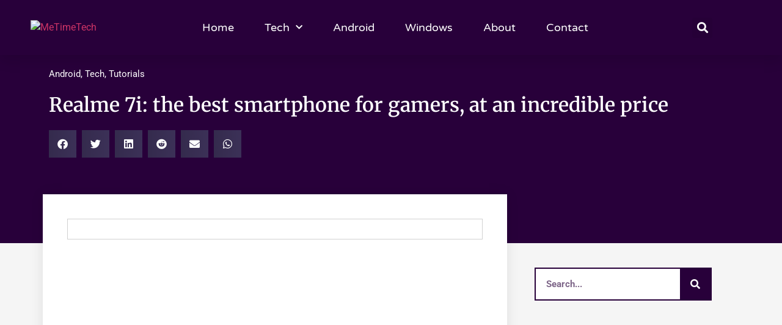

--- FILE ---
content_type: text/html; charset=UTF-8
request_url: https://metimetech.com/realme-7i-the-best-smartphone-for-gamers-at-an-incredible-price/
body_size: 16538
content:
<!doctype html>
<html lang="en-US" prefix="og: https://ogp.me/ns#">
<head>
	<meta charset="UTF-8">
	<meta name="viewport" content="width=device-width, initial-scale=1">
	<link rel="profile" href="https://gmpg.org/xfn/11">
		<style>img:is([sizes="auto" i], [sizes^="auto," i]) { contain-intrinsic-size: 3000px 1500px }</style>
	
<!-- Search Engine Optimization by Rank Math - https://rankmath.com/ -->
<title>Realme 7i: the best smartphone for gamers, at an incredible price - MeTimeTech</title>
<meta name="description" content="The new mobile from the Chinese company is designed for a young audience and is equipped with an ad hoc game processor. It reaches the market for Christmas at"/>
<meta name="robots" content="index, follow, max-snippet:-1, max-video-preview:-1, max-image-preview:large"/>
<link rel="canonical" href="https://metimetech.com/realme-7i-the-best-smartphone-for-gamers-at-an-incredible-price/" />
<meta property="og:locale" content="en_US" />
<meta property="og:type" content="article" />
<meta property="og:title" content="Realme 7i: the best smartphone for gamers, at an incredible price - MeTimeTech" />
<meta property="og:description" content="The new mobile from the Chinese company is designed for a young audience and is equipped with an ad hoc game processor. It reaches the market for Christmas at" />
<meta property="og:url" content="https://metimetech.com/realme-7i-the-best-smartphone-for-gamers-at-an-incredible-price/" />
<meta property="og:site_name" content="MeTimeTech" />
<meta property="article:section" content="Android" />
<meta property="og:image" content="https://metimetech.com/wp-content/uploads/2021/10/Realme-7i-el-mejor-telefono-inteligente-para-jugadores-a-un.jpg" />
<meta property="og:image:secure_url" content="https://metimetech.com/wp-content/uploads/2021/10/Realme-7i-el-mejor-telefono-inteligente-para-jugadores-a-un.jpg" />
<meta property="og:image:width" content="1000" />
<meta property="og:image:height" content="563" />
<meta property="og:image:alt" content="Realme 7i: the best smartphone for gamers, at an incredible price" />
<meta property="og:image:type" content="image/jpeg" />
<meta property="article:published_time" content="2021-10-05T22:24:22+05:30" />
<meta name="twitter:card" content="summary_large_image" />
<meta name="twitter:title" content="Realme 7i: the best smartphone for gamers, at an incredible price - MeTimeTech" />
<meta name="twitter:description" content="The new mobile from the Chinese company is designed for a young audience and is equipped with an ad hoc game processor. It reaches the market for Christmas at" />
<meta name="twitter:image" content="https://metimetech.com/wp-content/uploads/2021/10/Realme-7i-el-mejor-telefono-inteligente-para-jugadores-a-un.jpg" />
<meta name="twitter:label1" content="Written by" />
<meta name="twitter:data1" content="Me Time Tech" />
<meta name="twitter:label2" content="Time to read" />
<meta name="twitter:data2" content="1 minute" />
<script type="application/ld+json" class="rank-math-schema">{"@context":"https://schema.org","@graph":[{"@type":"Organization","@id":"https://metimetech.com/#organization","name":"MeTimeTech","logo":{"@type":"ImageObject","@id":"https://metimetech.com/#logo","url":"https://metimetech.com/wp-content/uploads/2020/03/MeTimeTech.png","contentUrl":"https://metimetech.com/wp-content/uploads/2020/03/MeTimeTech.png","caption":"MeTimeTech","inLanguage":"en-US","width":"2476","height":"396"}},{"@type":"WebSite","@id":"https://metimetech.com/#website","url":"https://metimetech.com","name":"MeTimeTech","publisher":{"@id":"https://metimetech.com/#organization"},"inLanguage":"en-US"},{"@type":"ImageObject","@id":"https://metimetech.com/wp-content/uploads/2021/10/Realme-7i-el-mejor-telefono-inteligente-para-jugadores-a-un.jpg","url":"https://metimetech.com/wp-content/uploads/2021/10/Realme-7i-el-mejor-telefono-inteligente-para-jugadores-a-un.jpg","width":"1000","height":"563","inLanguage":"en-US"},{"@type":"BreadcrumbList","@id":"https://metimetech.com/realme-7i-the-best-smartphone-for-gamers-at-an-incredible-price/#breadcrumb","itemListElement":[{"@type":"ListItem","position":"1","item":{"@id":"https://metimetech.com","name":"Home"}},{"@type":"ListItem","position":"2","item":{"@id":"https://metimetech.com/category/android/","name":"Android"}},{"@type":"ListItem","position":"3","item":{"@id":"https://metimetech.com/realme-7i-the-best-smartphone-for-gamers-at-an-incredible-price/","name":"Realme 7i: the best smartphone for gamers, at an incredible price"}}]},{"@type":"WebPage","@id":"https://metimetech.com/realme-7i-the-best-smartphone-for-gamers-at-an-incredible-price/#webpage","url":"https://metimetech.com/realme-7i-the-best-smartphone-for-gamers-at-an-incredible-price/","name":"Realme 7i: the best smartphone for gamers, at an incredible price - MeTimeTech","datePublished":"2021-10-05T22:24:22+05:30","dateModified":"2021-10-05T22:24:22+05:30","isPartOf":{"@id":"https://metimetech.com/#website"},"primaryImageOfPage":{"@id":"https://metimetech.com/wp-content/uploads/2021/10/Realme-7i-el-mejor-telefono-inteligente-para-jugadores-a-un.jpg"},"inLanguage":"en-US","breadcrumb":{"@id":"https://metimetech.com/realme-7i-the-best-smartphone-for-gamers-at-an-incredible-price/#breadcrumb"}},{"@type":"Person","@id":"https://metimetech.com/realme-7i-the-best-smartphone-for-gamers-at-an-incredible-price/#author","name":"Me Time Tech","image":{"@type":"ImageObject","@id":"https://secure.gravatar.com/avatar/b9c0d7ea467acc9563c0e97ad270de5a4b49ef845e1a881d98c1c714c49c2668?s=96&amp;d=mm&amp;r=g","url":"https://secure.gravatar.com/avatar/b9c0d7ea467acc9563c0e97ad270de5a4b49ef845e1a881d98c1c714c49c2668?s=96&amp;d=mm&amp;r=g","caption":"Me Time Tech","inLanguage":"en-US"},"sameAs":["https://metimetech.com/"],"worksFor":{"@id":"https://metimetech.com/#organization"}},{"@type":"BlogPosting","headline":"Realme 7i: the best smartphone for gamers, at an incredible price - MeTimeTech","datePublished":"2021-10-05T22:24:22+05:30","dateModified":"2021-10-05T22:24:22+05:30","articleSection":"Android, Tech, Tutorials","author":{"@id":"https://metimetech.com/realme-7i-the-best-smartphone-for-gamers-at-an-incredible-price/#author","name":"Me Time Tech"},"publisher":{"@id":"https://metimetech.com/#organization"},"description":"The new mobile from the Chinese company is designed for a young audience and is equipped with an ad hoc game processor. It reaches the market for Christmas at","name":"Realme 7i: the best smartphone for gamers, at an incredible price - MeTimeTech","@id":"https://metimetech.com/realme-7i-the-best-smartphone-for-gamers-at-an-incredible-price/#richSnippet","isPartOf":{"@id":"https://metimetech.com/realme-7i-the-best-smartphone-for-gamers-at-an-incredible-price/#webpage"},"image":{"@id":"https://metimetech.com/wp-content/uploads/2021/10/Realme-7i-el-mejor-telefono-inteligente-para-jugadores-a-un.jpg"},"inLanguage":"en-US","mainEntityOfPage":{"@id":"https://metimetech.com/realme-7i-the-best-smartphone-for-gamers-at-an-incredible-price/#webpage"}}]}</script>
<!-- /Rank Math WordPress SEO plugin -->

<link rel="amphtml" href="https://metimetech.com/realme-7i-the-best-smartphone-for-gamers-at-an-incredible-price/amp/" /><meta name="generator" content="AMP for WP 1.1.7.1"/><link rel="alternate" type="application/rss+xml" title="MeTimeTech &raquo; Feed" href="https://metimetech.com/feed/" />
<link rel="alternate" type="application/rss+xml" title="MeTimeTech &raquo; Comments Feed" href="https://metimetech.com/comments/feed/" />
<link rel="alternate" type="application/rss+xml" title="MeTimeTech &raquo; Realme 7i: the best smartphone for gamers, at an incredible price Comments Feed" href="https://metimetech.com/realme-7i-the-best-smartphone-for-gamers-at-an-incredible-price/feed/" />
<script>
window._wpemojiSettings = {"baseUrl":"https:\/\/s.w.org\/images\/core\/emoji\/16.0.1\/72x72\/","ext":".png","svgUrl":"https:\/\/s.w.org\/images\/core\/emoji\/16.0.1\/svg\/","svgExt":".svg","source":{"concatemoji":"https:\/\/metimetech.com\/wp-includes\/js\/wp-emoji-release.min.js?ver=6.8.3"}};
/*! This file is auto-generated */
!function(s,n){var o,i,e;function c(e){try{var t={supportTests:e,timestamp:(new Date).valueOf()};sessionStorage.setItem(o,JSON.stringify(t))}catch(e){}}function p(e,t,n){e.clearRect(0,0,e.canvas.width,e.canvas.height),e.fillText(t,0,0);var t=new Uint32Array(e.getImageData(0,0,e.canvas.width,e.canvas.height).data),a=(e.clearRect(0,0,e.canvas.width,e.canvas.height),e.fillText(n,0,0),new Uint32Array(e.getImageData(0,0,e.canvas.width,e.canvas.height).data));return t.every(function(e,t){return e===a[t]})}function u(e,t){e.clearRect(0,0,e.canvas.width,e.canvas.height),e.fillText(t,0,0);for(var n=e.getImageData(16,16,1,1),a=0;a<n.data.length;a++)if(0!==n.data[a])return!1;return!0}function f(e,t,n,a){switch(t){case"flag":return n(e,"\ud83c\udff3\ufe0f\u200d\u26a7\ufe0f","\ud83c\udff3\ufe0f\u200b\u26a7\ufe0f")?!1:!n(e,"\ud83c\udde8\ud83c\uddf6","\ud83c\udde8\u200b\ud83c\uddf6")&&!n(e,"\ud83c\udff4\udb40\udc67\udb40\udc62\udb40\udc65\udb40\udc6e\udb40\udc67\udb40\udc7f","\ud83c\udff4\u200b\udb40\udc67\u200b\udb40\udc62\u200b\udb40\udc65\u200b\udb40\udc6e\u200b\udb40\udc67\u200b\udb40\udc7f");case"emoji":return!a(e,"\ud83e\udedf")}return!1}function g(e,t,n,a){var r="undefined"!=typeof WorkerGlobalScope&&self instanceof WorkerGlobalScope?new OffscreenCanvas(300,150):s.createElement("canvas"),o=r.getContext("2d",{willReadFrequently:!0}),i=(o.textBaseline="top",o.font="600 32px Arial",{});return e.forEach(function(e){i[e]=t(o,e,n,a)}),i}function t(e){var t=s.createElement("script");t.src=e,t.defer=!0,s.head.appendChild(t)}"undefined"!=typeof Promise&&(o="wpEmojiSettingsSupports",i=["flag","emoji"],n.supports={everything:!0,everythingExceptFlag:!0},e=new Promise(function(e){s.addEventListener("DOMContentLoaded",e,{once:!0})}),new Promise(function(t){var n=function(){try{var e=JSON.parse(sessionStorage.getItem(o));if("object"==typeof e&&"number"==typeof e.timestamp&&(new Date).valueOf()<e.timestamp+604800&&"object"==typeof e.supportTests)return e.supportTests}catch(e){}return null}();if(!n){if("undefined"!=typeof Worker&&"undefined"!=typeof OffscreenCanvas&&"undefined"!=typeof URL&&URL.createObjectURL&&"undefined"!=typeof Blob)try{var e="postMessage("+g.toString()+"("+[JSON.stringify(i),f.toString(),p.toString(),u.toString()].join(",")+"));",a=new Blob([e],{type:"text/javascript"}),r=new Worker(URL.createObjectURL(a),{name:"wpTestEmojiSupports"});return void(r.onmessage=function(e){c(n=e.data),r.terminate(),t(n)})}catch(e){}c(n=g(i,f,p,u))}t(n)}).then(function(e){for(var t in e)n.supports[t]=e[t],n.supports.everything=n.supports.everything&&n.supports[t],"flag"!==t&&(n.supports.everythingExceptFlag=n.supports.everythingExceptFlag&&n.supports[t]);n.supports.everythingExceptFlag=n.supports.everythingExceptFlag&&!n.supports.flag,n.DOMReady=!1,n.readyCallback=function(){n.DOMReady=!0}}).then(function(){return e}).then(function(){var e;n.supports.everything||(n.readyCallback(),(e=n.source||{}).concatemoji?t(e.concatemoji):e.wpemoji&&e.twemoji&&(t(e.twemoji),t(e.wpemoji)))}))}((window,document),window._wpemojiSettings);
</script>

<style id='wp-emoji-styles-inline-css'>

	img.wp-smiley, img.emoji {
		display: inline !important;
		border: none !important;
		box-shadow: none !important;
		height: 1em !important;
		width: 1em !important;
		margin: 0 0.07em !important;
		vertical-align: -0.1em !important;
		background: none !important;
		padding: 0 !important;
	}
</style>
<link rel='stylesheet' id='wp-block-library-css' href='https://metimetech.com/wp-includes/css/dist/block-library/style.min.css?ver=6.8.3' media='all' />
<link rel='stylesheet' id='quads-style-css-css' href='https://metimetech.com/wp-content/plugins/quick-adsense-reloaded/includes/gutenberg/dist/blocks.style.build.css?ver=2.0.98.1' media='all' />
<style id='global-styles-inline-css'>
:root{--wp--preset--aspect-ratio--square: 1;--wp--preset--aspect-ratio--4-3: 4/3;--wp--preset--aspect-ratio--3-4: 3/4;--wp--preset--aspect-ratio--3-2: 3/2;--wp--preset--aspect-ratio--2-3: 2/3;--wp--preset--aspect-ratio--16-9: 16/9;--wp--preset--aspect-ratio--9-16: 9/16;--wp--preset--color--black: #000000;--wp--preset--color--cyan-bluish-gray: #abb8c3;--wp--preset--color--white: #ffffff;--wp--preset--color--pale-pink: #f78da7;--wp--preset--color--vivid-red: #cf2e2e;--wp--preset--color--luminous-vivid-orange: #ff6900;--wp--preset--color--luminous-vivid-amber: #fcb900;--wp--preset--color--light-green-cyan: #7bdcb5;--wp--preset--color--vivid-green-cyan: #00d084;--wp--preset--color--pale-cyan-blue: #8ed1fc;--wp--preset--color--vivid-cyan-blue: #0693e3;--wp--preset--color--vivid-purple: #9b51e0;--wp--preset--gradient--vivid-cyan-blue-to-vivid-purple: linear-gradient(135deg,rgba(6,147,227,1) 0%,rgb(155,81,224) 100%);--wp--preset--gradient--light-green-cyan-to-vivid-green-cyan: linear-gradient(135deg,rgb(122,220,180) 0%,rgb(0,208,130) 100%);--wp--preset--gradient--luminous-vivid-amber-to-luminous-vivid-orange: linear-gradient(135deg,rgba(252,185,0,1) 0%,rgba(255,105,0,1) 100%);--wp--preset--gradient--luminous-vivid-orange-to-vivid-red: linear-gradient(135deg,rgba(255,105,0,1) 0%,rgb(207,46,46) 100%);--wp--preset--gradient--very-light-gray-to-cyan-bluish-gray: linear-gradient(135deg,rgb(238,238,238) 0%,rgb(169,184,195) 100%);--wp--preset--gradient--cool-to-warm-spectrum: linear-gradient(135deg,rgb(74,234,220) 0%,rgb(151,120,209) 20%,rgb(207,42,186) 40%,rgb(238,44,130) 60%,rgb(251,105,98) 80%,rgb(254,248,76) 100%);--wp--preset--gradient--blush-light-purple: linear-gradient(135deg,rgb(255,206,236) 0%,rgb(152,150,240) 100%);--wp--preset--gradient--blush-bordeaux: linear-gradient(135deg,rgb(254,205,165) 0%,rgb(254,45,45) 50%,rgb(107,0,62) 100%);--wp--preset--gradient--luminous-dusk: linear-gradient(135deg,rgb(255,203,112) 0%,rgb(199,81,192) 50%,rgb(65,88,208) 100%);--wp--preset--gradient--pale-ocean: linear-gradient(135deg,rgb(255,245,203) 0%,rgb(182,227,212) 50%,rgb(51,167,181) 100%);--wp--preset--gradient--electric-grass: linear-gradient(135deg,rgb(202,248,128) 0%,rgb(113,206,126) 100%);--wp--preset--gradient--midnight: linear-gradient(135deg,rgb(2,3,129) 0%,rgb(40,116,252) 100%);--wp--preset--font-size--small: 13px;--wp--preset--font-size--medium: 20px;--wp--preset--font-size--large: 36px;--wp--preset--font-size--x-large: 42px;--wp--preset--spacing--20: 0.44rem;--wp--preset--spacing--30: 0.67rem;--wp--preset--spacing--40: 1rem;--wp--preset--spacing--50: 1.5rem;--wp--preset--spacing--60: 2.25rem;--wp--preset--spacing--70: 3.38rem;--wp--preset--spacing--80: 5.06rem;--wp--preset--shadow--natural: 6px 6px 9px rgba(0, 0, 0, 0.2);--wp--preset--shadow--deep: 12px 12px 50px rgba(0, 0, 0, 0.4);--wp--preset--shadow--sharp: 6px 6px 0px rgba(0, 0, 0, 0.2);--wp--preset--shadow--outlined: 6px 6px 0px -3px rgba(255, 255, 255, 1), 6px 6px rgba(0, 0, 0, 1);--wp--preset--shadow--crisp: 6px 6px 0px rgba(0, 0, 0, 1);}:root { --wp--style--global--content-size: 800px;--wp--style--global--wide-size: 1200px; }:where(body) { margin: 0; }.wp-site-blocks > .alignleft { float: left; margin-right: 2em; }.wp-site-blocks > .alignright { float: right; margin-left: 2em; }.wp-site-blocks > .aligncenter { justify-content: center; margin-left: auto; margin-right: auto; }:where(.wp-site-blocks) > * { margin-block-start: 24px; margin-block-end: 0; }:where(.wp-site-blocks) > :first-child { margin-block-start: 0; }:where(.wp-site-blocks) > :last-child { margin-block-end: 0; }:root { --wp--style--block-gap: 24px; }:root :where(.is-layout-flow) > :first-child{margin-block-start: 0;}:root :where(.is-layout-flow) > :last-child{margin-block-end: 0;}:root :where(.is-layout-flow) > *{margin-block-start: 24px;margin-block-end: 0;}:root :where(.is-layout-constrained) > :first-child{margin-block-start: 0;}:root :where(.is-layout-constrained) > :last-child{margin-block-end: 0;}:root :where(.is-layout-constrained) > *{margin-block-start: 24px;margin-block-end: 0;}:root :where(.is-layout-flex){gap: 24px;}:root :where(.is-layout-grid){gap: 24px;}.is-layout-flow > .alignleft{float: left;margin-inline-start: 0;margin-inline-end: 2em;}.is-layout-flow > .alignright{float: right;margin-inline-start: 2em;margin-inline-end: 0;}.is-layout-flow > .aligncenter{margin-left: auto !important;margin-right: auto !important;}.is-layout-constrained > .alignleft{float: left;margin-inline-start: 0;margin-inline-end: 2em;}.is-layout-constrained > .alignright{float: right;margin-inline-start: 2em;margin-inline-end: 0;}.is-layout-constrained > .aligncenter{margin-left: auto !important;margin-right: auto !important;}.is-layout-constrained > :where(:not(.alignleft):not(.alignright):not(.alignfull)){max-width: var(--wp--style--global--content-size);margin-left: auto !important;margin-right: auto !important;}.is-layout-constrained > .alignwide{max-width: var(--wp--style--global--wide-size);}body .is-layout-flex{display: flex;}.is-layout-flex{flex-wrap: wrap;align-items: center;}.is-layout-flex > :is(*, div){margin: 0;}body .is-layout-grid{display: grid;}.is-layout-grid > :is(*, div){margin: 0;}body{padding-top: 0px;padding-right: 0px;padding-bottom: 0px;padding-left: 0px;}a:where(:not(.wp-element-button)){text-decoration: underline;}:root :where(.wp-element-button, .wp-block-button__link){background-color: #32373c;border-width: 0;color: #fff;font-family: inherit;font-size: inherit;line-height: inherit;padding: calc(0.667em + 2px) calc(1.333em + 2px);text-decoration: none;}.has-black-color{color: var(--wp--preset--color--black) !important;}.has-cyan-bluish-gray-color{color: var(--wp--preset--color--cyan-bluish-gray) !important;}.has-white-color{color: var(--wp--preset--color--white) !important;}.has-pale-pink-color{color: var(--wp--preset--color--pale-pink) !important;}.has-vivid-red-color{color: var(--wp--preset--color--vivid-red) !important;}.has-luminous-vivid-orange-color{color: var(--wp--preset--color--luminous-vivid-orange) !important;}.has-luminous-vivid-amber-color{color: var(--wp--preset--color--luminous-vivid-amber) !important;}.has-light-green-cyan-color{color: var(--wp--preset--color--light-green-cyan) !important;}.has-vivid-green-cyan-color{color: var(--wp--preset--color--vivid-green-cyan) !important;}.has-pale-cyan-blue-color{color: var(--wp--preset--color--pale-cyan-blue) !important;}.has-vivid-cyan-blue-color{color: var(--wp--preset--color--vivid-cyan-blue) !important;}.has-vivid-purple-color{color: var(--wp--preset--color--vivid-purple) !important;}.has-black-background-color{background-color: var(--wp--preset--color--black) !important;}.has-cyan-bluish-gray-background-color{background-color: var(--wp--preset--color--cyan-bluish-gray) !important;}.has-white-background-color{background-color: var(--wp--preset--color--white) !important;}.has-pale-pink-background-color{background-color: var(--wp--preset--color--pale-pink) !important;}.has-vivid-red-background-color{background-color: var(--wp--preset--color--vivid-red) !important;}.has-luminous-vivid-orange-background-color{background-color: var(--wp--preset--color--luminous-vivid-orange) !important;}.has-luminous-vivid-amber-background-color{background-color: var(--wp--preset--color--luminous-vivid-amber) !important;}.has-light-green-cyan-background-color{background-color: var(--wp--preset--color--light-green-cyan) !important;}.has-vivid-green-cyan-background-color{background-color: var(--wp--preset--color--vivid-green-cyan) !important;}.has-pale-cyan-blue-background-color{background-color: var(--wp--preset--color--pale-cyan-blue) !important;}.has-vivid-cyan-blue-background-color{background-color: var(--wp--preset--color--vivid-cyan-blue) !important;}.has-vivid-purple-background-color{background-color: var(--wp--preset--color--vivid-purple) !important;}.has-black-border-color{border-color: var(--wp--preset--color--black) !important;}.has-cyan-bluish-gray-border-color{border-color: var(--wp--preset--color--cyan-bluish-gray) !important;}.has-white-border-color{border-color: var(--wp--preset--color--white) !important;}.has-pale-pink-border-color{border-color: var(--wp--preset--color--pale-pink) !important;}.has-vivid-red-border-color{border-color: var(--wp--preset--color--vivid-red) !important;}.has-luminous-vivid-orange-border-color{border-color: var(--wp--preset--color--luminous-vivid-orange) !important;}.has-luminous-vivid-amber-border-color{border-color: var(--wp--preset--color--luminous-vivid-amber) !important;}.has-light-green-cyan-border-color{border-color: var(--wp--preset--color--light-green-cyan) !important;}.has-vivid-green-cyan-border-color{border-color: var(--wp--preset--color--vivid-green-cyan) !important;}.has-pale-cyan-blue-border-color{border-color: var(--wp--preset--color--pale-cyan-blue) !important;}.has-vivid-cyan-blue-border-color{border-color: var(--wp--preset--color--vivid-cyan-blue) !important;}.has-vivid-purple-border-color{border-color: var(--wp--preset--color--vivid-purple) !important;}.has-vivid-cyan-blue-to-vivid-purple-gradient-background{background: var(--wp--preset--gradient--vivid-cyan-blue-to-vivid-purple) !important;}.has-light-green-cyan-to-vivid-green-cyan-gradient-background{background: var(--wp--preset--gradient--light-green-cyan-to-vivid-green-cyan) !important;}.has-luminous-vivid-amber-to-luminous-vivid-orange-gradient-background{background: var(--wp--preset--gradient--luminous-vivid-amber-to-luminous-vivid-orange) !important;}.has-luminous-vivid-orange-to-vivid-red-gradient-background{background: var(--wp--preset--gradient--luminous-vivid-orange-to-vivid-red) !important;}.has-very-light-gray-to-cyan-bluish-gray-gradient-background{background: var(--wp--preset--gradient--very-light-gray-to-cyan-bluish-gray) !important;}.has-cool-to-warm-spectrum-gradient-background{background: var(--wp--preset--gradient--cool-to-warm-spectrum) !important;}.has-blush-light-purple-gradient-background{background: var(--wp--preset--gradient--blush-light-purple) !important;}.has-blush-bordeaux-gradient-background{background: var(--wp--preset--gradient--blush-bordeaux) !important;}.has-luminous-dusk-gradient-background{background: var(--wp--preset--gradient--luminous-dusk) !important;}.has-pale-ocean-gradient-background{background: var(--wp--preset--gradient--pale-ocean) !important;}.has-electric-grass-gradient-background{background: var(--wp--preset--gradient--electric-grass) !important;}.has-midnight-gradient-background{background: var(--wp--preset--gradient--midnight) !important;}.has-small-font-size{font-size: var(--wp--preset--font-size--small) !important;}.has-medium-font-size{font-size: var(--wp--preset--font-size--medium) !important;}.has-large-font-size{font-size: var(--wp--preset--font-size--large) !important;}.has-x-large-font-size{font-size: var(--wp--preset--font-size--x-large) !important;}
:root :where(.wp-block-pullquote){font-size: 1.5em;line-height: 1.6;}
</style>
<link rel='stylesheet' id='hello-elementor-css' href='https://metimetech.com/wp-content/themes/hello-elementor/assets/css/reset.css?ver=3.4.6' media='all' />
<link rel='stylesheet' id='hello-elementor-theme-style-css' href='https://metimetech.com/wp-content/themes/hello-elementor/assets/css/theme.css?ver=3.4.6' media='all' />
<link rel='stylesheet' id='hello-elementor-header-footer-css' href='https://metimetech.com/wp-content/themes/hello-elementor/assets/css/header-footer.css?ver=3.4.6' media='all' />
<link rel='stylesheet' id='elementor-icons-css' href='https://metimetech.com/wp-content/plugins/elementor/assets/lib/eicons/css/elementor-icons.min.css?ver=5.44.0' media='all' />
<link rel='stylesheet' id='elementor-frontend-css' href='https://metimetech.com/wp-content/plugins/elementor/assets/css/frontend.min.css?ver=3.32.3' media='all' />
<link rel='stylesheet' id='elementor-post-101-css' href='https://metimetech.com/wp-content/uploads/elementor/css/post-101.css?ver=1769595680' media='all' />
<link rel='stylesheet' id='elementor-pro-css' href='https://metimetech.com/wp-content/plugins/elementor-pro/assets/css/frontend.min.css?ver=3.5.2' media='all' />
<link rel='stylesheet' id='elementor-post-109-css' href='https://metimetech.com/wp-content/uploads/elementor/css/post-109.css?ver=1769595680' media='all' />
<link rel='stylesheet' id='elementor-post-126-css' href='https://metimetech.com/wp-content/uploads/elementor/css/post-126.css?ver=1769595680' media='all' />
<link rel='stylesheet' id='elementor-post-472-css' href='https://metimetech.com/wp-content/uploads/elementor/css/post-472.css?ver=1769595691' media='all' />
<link rel='stylesheet' id='elementor-gf-local-roboto-css' href='https://metimetech.com/wp-content/uploads/elementor/google-fonts/css/roboto.css?ver=1742236065' media='all' />
<link rel='stylesheet' id='elementor-gf-local-robotoslab-css' href='https://metimetech.com/wp-content/uploads/elementor/google-fonts/css/robotoslab.css?ver=1742236085' media='all' />
<link rel='stylesheet' id='elementor-gf-local-varelaround-css' href='https://metimetech.com/wp-content/uploads/elementor/google-fonts/css/varelaround.css?ver=1742236086' media='all' />
<link rel='stylesheet' id='elementor-gf-local-montserrat-css' href='https://metimetech.com/wp-content/uploads/elementor/google-fonts/css/montserrat.css?ver=1742236117' media='all' />
<link rel='stylesheet' id='elementor-gf-local-merriweather-css' href='https://metimetech.com/wp-content/uploads/elementor/google-fonts/css/merriweather.css?ver=1742236222' media='all' />
<link rel='stylesheet' id='elementor-icons-shared-0-css' href='https://metimetech.com/wp-content/plugins/elementor/assets/lib/font-awesome/css/fontawesome.min.css?ver=5.15.3' media='all' />
<link rel='stylesheet' id='elementor-icons-fa-solid-css' href='https://metimetech.com/wp-content/plugins/elementor/assets/lib/font-awesome/css/solid.min.css?ver=5.15.3' media='all' />
<style id='quads-styles-inline-css'>

    .quads-location ins.adsbygoogle {
        background: transparent !important;
    }.quads-location .quads_rotator_img{ opacity:1 !important;}
    .quads.quads_ad_container { display: grid; grid-template-columns: auto; grid-gap: 10px; padding: 10px; }
    .grid_image{animation: fadeIn 0.5s;-webkit-animation: fadeIn 0.5s;-moz-animation: fadeIn 0.5s;
        -o-animation: fadeIn 0.5s;-ms-animation: fadeIn 0.5s;}
    .quads-ad-label { font-size: 12px; text-align: center; color: #333;}
    .quads_click_impression { display: none;} .quads-location, .quads-ads-space{max-width:100%;} @media only screen and (max-width: 480px) { .quads-ads-space, .penci-builder-element .quads-ads-space{max-width:340px;}}
</style>
<link rel="https://api.w.org/" href="https://metimetech.com/wp-json/" /><link rel="alternate" title="JSON" type="application/json" href="https://metimetech.com/wp-json/wp/v2/posts/16253" /><link rel="EditURI" type="application/rsd+xml" title="RSD" href="https://metimetech.com/xmlrpc.php?rsd" />
<meta name="generator" content="WordPress 6.8.3" />
<link rel='shortlink' href='https://metimetech.com/?p=16253' />
<link rel="alternate" title="oEmbed (JSON)" type="application/json+oembed" href="https://metimetech.com/wp-json/oembed/1.0/embed?url=https%3A%2F%2Fmetimetech.com%2Frealme-7i-the-best-smartphone-for-gamers-at-an-incredible-price%2F" />
<link rel="alternate" title="oEmbed (XML)" type="text/xml+oembed" href="https://metimetech.com/wp-json/oembed/1.0/embed?url=https%3A%2F%2Fmetimetech.com%2Frealme-7i-the-best-smartphone-for-gamers-at-an-incredible-price%2F&#038;format=xml" />
<meta name="google-site-verification" content="N_V6jpJEtNdZJmrSZwGinIozai7S77_92nPTUxVKfRg" />
<meta name="publication-media-verification" content="3a7161948a4f423984da8844a85c92da"/><link rel="dns-prefetch" href="https://cdn.statically.io/" >
<link rel="preconnect" href="https://cdn.statically.io/" crossorigin>
        <script src="//pagead2.googlesyndication.com/pagead/js/adsbygoogle.js"></script><script>document.cookie = 'quads_browser_width='+screen.width;</script><meta name="generator" content="Elementor 3.32.3; features: additional_custom_breakpoints; settings: css_print_method-external, google_font-enabled, font_display-auto">
<script async src="https://pagead2.googlesyndication.com/pagead/js/adsbygoogle.js?client=ca-pub-9312433705909770"
     crossorigin="anonymous"></script>
			<style>
				.e-con.e-parent:nth-of-type(n+4):not(.e-lazyloaded):not(.e-no-lazyload),
				.e-con.e-parent:nth-of-type(n+4):not(.e-lazyloaded):not(.e-no-lazyload) * {
					background-image: none !important;
				}
				@media screen and (max-height: 1024px) {
					.e-con.e-parent:nth-of-type(n+3):not(.e-lazyloaded):not(.e-no-lazyload),
					.e-con.e-parent:nth-of-type(n+3):not(.e-lazyloaded):not(.e-no-lazyload) * {
						background-image: none !important;
					}
				}
				@media screen and (max-height: 640px) {
					.e-con.e-parent:nth-of-type(n+2):not(.e-lazyloaded):not(.e-no-lazyload),
					.e-con.e-parent:nth-of-type(n+2):not(.e-lazyloaded):not(.e-no-lazyload) * {
						background-image: none !important;
					}
				}
			</style>
			<link rel="icon" href="https://metimetech.com/wp-content/uploads/2020/03/cropped-Logo-32x32.png" sizes="32x32" />
<link rel="icon" href="https://metimetech.com/wp-content/uploads/2020/03/cropped-Logo-192x192.png" sizes="192x192" />
<link rel="apple-touch-icon" href="https://metimetech.com/wp-content/uploads/2020/03/cropped-Logo-180x180.png" />
<meta name="msapplication-TileImage" content="https://metimetech.com/wp-content/uploads/2020/03/cropped-Logo-270x270.png" />
</head>
<body class="wp-singular post-template-default single single-post postid-16253 single-format-standard wp-custom-logo wp-embed-responsive wp-theme-hello-elementor hello-elementor-default elementor-default elementor-kit-101 elementor-page-472">


<a class="skip-link screen-reader-text" href="#content">Skip to content</a>

		<div data-elementor-type="header" data-elementor-id="109" class="elementor elementor-109 elementor-location-header">
		<div class="elementor-section-wrap">
					<header class="elementor-section elementor-top-section elementor-element elementor-element-540743d0 elementor-section-height-min-height elementor-section-boxed elementor-section-height-default elementor-section-items-middle" data-id="540743d0" data-element_type="section" data-settings="{&quot;background_background&quot;:&quot;classic&quot;,&quot;sticky&quot;:&quot;top&quot;,&quot;sticky_on&quot;:[&quot;desktop&quot;,&quot;tablet&quot;,&quot;mobile&quot;],&quot;sticky_offset&quot;:0,&quot;sticky_effects_offset&quot;:0}">
						<div class="elementor-container elementor-column-gap-default">
					<div class="elementor-column elementor-col-33 elementor-top-column elementor-element elementor-element-46b71d0a" data-id="46b71d0a" data-element_type="column">
			<div class="elementor-widget-wrap elementor-element-populated">
						<div class="elementor-element elementor-element-60ccb166 elementor-widget elementor-widget-image" data-id="60ccb166" data-element_type="widget" data-widget_type="image.default">
				<div class="elementor-widget-container">
																<a href="https://metimetech.com" data-wpel-link="internal">
							<img fetchpriority="high" width="2476" height="396" src="https://cdn.statically.io/img/metimetech.com/wp-content/uploads/2020/03/MeTimeTech.png?quality=80&f=auto" class="attachment-full size-full wp-image-202" alt="MeTimeTech" srcset="https://cdn.statically.io/img/metimetech.com/wp-content/uploads/2020/03/MeTimeTech.png?quality=80&f=auto 2476w,
https://cdn.statically.io/img/metimetech.com/wp-content/uploads/2020/03/MeTimeTech-300x48.png?quality=80&f=auto 300w,
https://cdn.statically.io/img/metimetech.com/wp-content/uploads/2020/03/MeTimeTech-1024x164.png?quality=80&f=auto 1024w,
https://cdn.statically.io/img/metimetech.com/wp-content/uploads/2020/03/MeTimeTech-768x123.png?quality=80&f=auto 768w,
https://cdn.statically.io/img/metimetech.com/wp-content/uploads/2020/03/MeTimeTech-1536x246.png?quality=80&f=auto 1536w,
https://cdn.statically.io/img/metimetech.com/wp-content/uploads/2020/03/MeTimeTech-2048x328.png?quality=80&f=auto 2048w,
" sizes="(max-width: 2476px) 100vw, 2476px" />								</a>
															</div>
				</div>
					</div>
		</div>
				<div class="elementor-column elementor-col-33 elementor-top-column elementor-element elementor-element-2a14bb32" data-id="2a14bb32" data-element_type="column">
			<div class="elementor-widget-wrap elementor-element-populated">
						<div class="elementor-element elementor-element-4d5a03b2 elementor-nav-menu__align-left elementor-nav-menu--stretch elementor-nav-menu__text-align-center elementor-nav-menu--dropdown-tablet elementor-nav-menu--toggle elementor-nav-menu--burger elementor-widget elementor-widget-nav-menu" data-id="4d5a03b2" data-element_type="widget" data-settings="{&quot;full_width&quot;:&quot;stretch&quot;,&quot;submenu_icon&quot;:{&quot;value&quot;:&quot;&lt;i class=\&quot;fas fa-chevron-down\&quot;&gt;&lt;\/i&gt;&quot;,&quot;library&quot;:&quot;fa-solid&quot;},&quot;layout&quot;:&quot;horizontal&quot;,&quot;toggle&quot;:&quot;burger&quot;}" data-widget_type="nav-menu.default">
				<div class="elementor-widget-container">
								<nav migration_allowed="1" migrated="0" role="navigation" class="elementor-nav-menu--main elementor-nav-menu__container elementor-nav-menu--layout-horizontal e--pointer-underline e--animation-drop-out">
				<ul id="menu-1-4d5a03b2" class="elementor-nav-menu"><li class="menu-item menu-item-type-custom menu-item-object-custom menu-item-home menu-item-204"><a href="https://metimetech.com/" class="elementor-item" data-wpel-link="internal">Home</a></li>
<li class="menu-item menu-item-type-taxonomy menu-item-object-category current-post-ancestor current-menu-parent current-post-parent menu-item-has-children menu-item-752"><a href="https://metimetech.com/category/tech/" class="elementor-item" data-wpel-link="internal">Tech</a>
<ul class="sub-menu elementor-nav-menu--dropdown">
	<li class="menu-item menu-item-type-taxonomy menu-item-object-category current-post-ancestor current-menu-parent current-post-parent menu-item-12102"><a href="https://metimetech.com/category/tech/tutorials/" class="elementor-sub-item" data-wpel-link="internal">Tutorials</a></li>
	<li class="menu-item menu-item-type-taxonomy menu-item-object-category menu-item-753"><a href="https://metimetech.com/category/tech/news/" class="elementor-sub-item" data-wpel-link="internal">News</a></li>
</ul>
</li>
<li class="menu-item menu-item-type-taxonomy menu-item-object-category current-post-ancestor current-menu-parent current-post-parent menu-item-213"><a href="https://metimetech.com/category/android/" class="elementor-item" data-wpel-link="internal">Android</a></li>
<li class="menu-item menu-item-type-taxonomy menu-item-object-category menu-item-754"><a href="https://metimetech.com/category/windows/" class="elementor-item" data-wpel-link="internal">Windows</a></li>
<li class="menu-item menu-item-type-post_type menu-item-object-page menu-item-755"><a href="https://metimetech.com/about/" class="elementor-item" data-wpel-link="internal">About</a></li>
<li class="menu-item menu-item-type-post_type menu-item-object-page menu-item-756"><a href="https://metimetech.com/contact/" class="elementor-item" data-wpel-link="internal">Contact</a></li>
</ul>			</nav>
					<div class="elementor-menu-toggle" role="button" tabindex="0" aria-label="Menu Toggle" aria-expanded="false">
			<i aria-hidden="true" role="presentation" class="elementor-menu-toggle__icon--open eicon-menu-bar"></i><i aria-hidden="true" role="presentation" class="elementor-menu-toggle__icon--close eicon-close"></i>			<span class="elementor-screen-only">Menu</span>
		</div>
			<nav class="elementor-nav-menu--dropdown elementor-nav-menu__container" role="navigation" aria-hidden="true">
				<ul id="menu-2-4d5a03b2" class="elementor-nav-menu"><li class="menu-item menu-item-type-custom menu-item-object-custom menu-item-home menu-item-204"><a href="https://metimetech.com/" class="elementor-item" tabindex="-1" data-wpel-link="internal">Home</a></li>
<li class="menu-item menu-item-type-taxonomy menu-item-object-category current-post-ancestor current-menu-parent current-post-parent menu-item-has-children menu-item-752"><a href="https://metimetech.com/category/tech/" class="elementor-item" tabindex="-1" data-wpel-link="internal">Tech</a>
<ul class="sub-menu elementor-nav-menu--dropdown">
	<li class="menu-item menu-item-type-taxonomy menu-item-object-category current-post-ancestor current-menu-parent current-post-parent menu-item-12102"><a href="https://metimetech.com/category/tech/tutorials/" class="elementor-sub-item" tabindex="-1" data-wpel-link="internal">Tutorials</a></li>
	<li class="menu-item menu-item-type-taxonomy menu-item-object-category menu-item-753"><a href="https://metimetech.com/category/tech/news/" class="elementor-sub-item" tabindex="-1" data-wpel-link="internal">News</a></li>
</ul>
</li>
<li class="menu-item menu-item-type-taxonomy menu-item-object-category current-post-ancestor current-menu-parent current-post-parent menu-item-213"><a href="https://metimetech.com/category/android/" class="elementor-item" tabindex="-1" data-wpel-link="internal">Android</a></li>
<li class="menu-item menu-item-type-taxonomy menu-item-object-category menu-item-754"><a href="https://metimetech.com/category/windows/" class="elementor-item" tabindex="-1" data-wpel-link="internal">Windows</a></li>
<li class="menu-item menu-item-type-post_type menu-item-object-page menu-item-755"><a href="https://metimetech.com/about/" class="elementor-item" tabindex="-1" data-wpel-link="internal">About</a></li>
<li class="menu-item menu-item-type-post_type menu-item-object-page menu-item-756"><a href="https://metimetech.com/contact/" class="elementor-item" tabindex="-1" data-wpel-link="internal">Contact</a></li>
</ul>			</nav>
						</div>
				</div>
					</div>
		</div>
				<div class="elementor-column elementor-col-33 elementor-top-column elementor-element elementor-element-51241969" data-id="51241969" data-element_type="column">
			<div class="elementor-widget-wrap elementor-element-populated">
						<div class="elementor-element elementor-element-692e230 elementor-search-form--skin-full_screen elementor-widget elementor-widget-search-form" data-id="692e230" data-element_type="widget" data-settings="{&quot;skin&quot;:&quot;full_screen&quot;}" data-widget_type="search-form.default">
				<div class="elementor-widget-container">
							<form class="elementor-search-form" role="search" action="https://metimetech.com" method="get">
									<div class="elementor-search-form__toggle">
				<i aria-hidden="true" class="fas fa-search"></i>				<span class="elementor-screen-only">Search</span>
			</div>
						<div class="elementor-search-form__container">
								<input placeholder="Search..." class="elementor-search-form__input" type="search" name="s" title="Search" value="">
																<div class="dialog-lightbox-close-button dialog-close-button">
					<i aria-hidden="true" class="eicon-close"></i>					<span class="elementor-screen-only">Close</span>
				</div>
							</div>
		</form>
						</div>
				</div>
					</div>
		</div>
					</div>
		</header>
				</div>
		</div>
				<div data-elementor-type="single" data-elementor-id="472" class="elementor elementor-472 elementor-location-single post-16253 post type-post status-publish format-standard has-post-thumbnail hentry category-android category-tech category-tutorials">
		<div class="elementor-section-wrap">
					<section class="elementor-section elementor-top-section elementor-element elementor-element-59cdd65a elementor-section-boxed elementor-section-height-default elementor-section-height-default" data-id="59cdd65a" data-element_type="section" data-settings="{&quot;background_background&quot;:&quot;classic&quot;}">
						<div class="elementor-container elementor-column-gap-default">
					<div class="elementor-column elementor-col-100 elementor-top-column elementor-element elementor-element-182d5b5" data-id="182d5b5" data-element_type="column">
			<div class="elementor-widget-wrap elementor-element-populated">
						<div class="elementor-element elementor-element-719dd603 elementor-tablet-align-center elementor-widget elementor-widget-post-info" data-id="719dd603" data-element_type="widget" data-widget_type="post-info.default">
				<div class="elementor-widget-container">
							<ul class="elementor-inline-items elementor-icon-list-items elementor-post-info">
								<li class="elementor-icon-list-item elementor-repeater-item-124edcf elementor-inline-item" itemprop="about">
													<span class="elementor-icon-list-text elementor-post-info__item elementor-post-info__item--type-terms">
										<span class="elementor-post-info__terms-list">
				<a href="https://metimetech.com/category/android/" class="elementor-post-info__terms-list-item" data-wpel-link="internal">Android</a>, <a href="https://metimetech.com/category/tech/" class="elementor-post-info__terms-list-item" data-wpel-link="internal">Tech</a>, <a href="https://metimetech.com/category/tech/tutorials/" class="elementor-post-info__terms-list-item" data-wpel-link="internal">Tutorials</a>				</span>
					</span>
								</li>
				</ul>
						</div>
				</div>
				<div class="elementor-element elementor-element-434e88d7 elementor-widget elementor-widget-theme-post-title elementor-page-title elementor-widget-heading" data-id="434e88d7" data-element_type="widget" data-widget_type="theme-post-title.default">
				<div class="elementor-widget-container">
					<h1 class="elementor-heading-title elementor-size-default">Realme 7i: the best smartphone for gamers, at an incredible price</h1>				</div>
				</div>
				<div class="elementor-element elementor-element-2e70d2 elementor-share-buttons--view-icon elementor-share-buttons--color-custom elementor-share-buttons--align-left elementor-share-buttons-tablet--align-center elementor-share-buttons--skin-gradient elementor-share-buttons--shape-square elementor-grid-0 elementor-widget elementor-widget-share-buttons" data-id="2e70d2" data-element_type="widget" data-widget_type="share-buttons.default">
				<div class="elementor-widget-container">
							<div class="elementor-grid">
								<div class="elementor-grid-item">
						<div class="elementor-share-btn elementor-share-btn_facebook">
															<span class="elementor-share-btn__icon">
								<i class="fab fa-facebook" aria-hidden="true"></i>								<span
									class="elementor-screen-only">Share on facebook</span>
							</span>
																				</div>
					</div>
									<div class="elementor-grid-item">
						<div class="elementor-share-btn elementor-share-btn_twitter">
															<span class="elementor-share-btn__icon">
								<i class="fab fa-twitter" aria-hidden="true"></i>								<span
									class="elementor-screen-only">Share on twitter</span>
							</span>
																				</div>
					</div>
									<div class="elementor-grid-item">
						<div class="elementor-share-btn elementor-share-btn_linkedin">
															<span class="elementor-share-btn__icon">
								<i class="fab fa-linkedin" aria-hidden="true"></i>								<span
									class="elementor-screen-only">Share on linkedin</span>
							</span>
																				</div>
					</div>
									<div class="elementor-grid-item">
						<div class="elementor-share-btn elementor-share-btn_reddit">
															<span class="elementor-share-btn__icon">
								<i class="fab fa-reddit" aria-hidden="true"></i>								<span
									class="elementor-screen-only">Share on reddit</span>
							</span>
																				</div>
					</div>
									<div class="elementor-grid-item">
						<div class="elementor-share-btn elementor-share-btn_email">
															<span class="elementor-share-btn__icon">
								<i class="fas fa-envelope" aria-hidden="true"></i>								<span
									class="elementor-screen-only">Share on email</span>
							</span>
																				</div>
					</div>
									<div class="elementor-grid-item">
						<div class="elementor-share-btn elementor-share-btn_whatsapp">
															<span class="elementor-share-btn__icon">
								<i class="fab fa-whatsapp" aria-hidden="true"></i>								<span
									class="elementor-screen-only">Share on whatsapp</span>
							</span>
																				</div>
					</div>
						</div>
						</div>
				</div>
					</div>
		</div>
					</div>
		</section>
				<section class="elementor-section elementor-top-section elementor-element elementor-element-6122b99e elementor-section-boxed elementor-section-height-default elementor-section-height-default" data-id="6122b99e" data-element_type="section">
						<div class="elementor-container elementor-column-gap-default">
					<div class="elementor-column elementor-col-66 elementor-top-column elementor-element elementor-element-18bcc318" data-id="18bcc318" data-element_type="column" data-settings="{&quot;background_background&quot;:&quot;classic&quot;}">
			<div class="elementor-widget-wrap elementor-element-populated">
						<div class="elementor-element elementor-element-5c591fa3 elementor-widget elementor-widget-theme-post-featured-image elementor-widget-image" data-id="5c591fa3" data-element_type="widget" data-widget_type="theme-post-featured-image.default">
				<div class="elementor-widget-container">
															<img width="800" height="450" src="[data-uri]" class="attachment-large size-large wp-image-16254" alt="" sizes="(max-width: 800px) 100vw, 800px" data-loading="lazy" data-src="https://cdn.statically.io/img/metimetech.com/wp-content/uploads/2021/10/Realme-7i-el-mejor-telefono-inteligente-para-jugadores-a-un.jpg?quality=80&f=auto" data-srcset="https://cdn.statically.io/img/metimetech.com/wp-content/uploads/2021/10/Realme-7i-el-mejor-telefono-inteligente-para-jugadores-a-un.jpg?quality=80&f=auto 1000w,
https://cdn.statically.io/img/metimetech.com/wp-content/uploads/2021/10/Realme-7i-el-mejor-telefono-inteligente-para-jugadores-a-un-300x169.jpg?quality=80&f=auto 300w,
https://cdn.statically.io/img/metimetech.com/wp-content/uploads/2021/10/Realme-7i-el-mejor-telefono-inteligente-para-jugadores-a-un-768x432.jpg?quality=80&f=auto 768w,
" />															</div>
				</div>
				<div class="elementor-element elementor-element-60e94d1 elementor-widget elementor-widget-html" data-id="60e94d1" data-element_type="widget" data-widget_type="html.default">
				<div class="elementor-widget-container">
					<script async src="https://pagead2.googlesyndication.com/pagead/js/adsbygoogle.js?client=ca-pub-9312433705909770"
     crossorigin="anonymous"></script>
<!-- metimetech resp ad -->
<ins class="adsbygoogle"
     style="display:block"
     data-ad-client="ca-pub-9312433705909770"
     data-ad-slot="5607324014"
     data-ad-format="auto"
     data-full-width-responsive="true"></ins>
<script>
     (adsbygoogle = window.adsbygoogle || []).push({});
</script>				</div>
				</div>
				<div class="elementor-element elementor-element-22436954 elementor-widget elementor-widget-theme-post-content" data-id="22436954" data-element_type="widget" data-widget_type="theme-post-content.default">
				<div class="elementor-widget-container">
					<div>
<p>The new mobile from the Chinese company is designed for a young audience and is equipped with an ad hoc game processor.  It reaches the market for Christmas at 169.90 euros</p>
<p><!-- Quick Adsense WordPress Plugin: http://quickadsense.com/ --></p>
<p>The new one will be available only in view of Christmas. <strong>Realme 7i</strong>, a super cheap smartphone designed, or in any case ideal, for all video game fans.  The reason?  The hardware compartment allows you to support even the latest video games that require “important” specs, and the super large battery guarantees many hours of autonomy, even under stress.  All for just <strong>169.90 euros</strong>.  A real &#8220;hit&#8221; for those looking for a mobile with certain features at the lowest price on the market.</p>
<h2>Performance and long life</h2>
<p>After Realme 7, the cheapest 5G dual sim smartphone currently on the market, the Chinese company is targeting younger users.  The smartphone, available in two different colors, silver (Glory silver) and blue (Victoria blue) mounts a very large 6.5 ”screen, with a drop-shaped front notch that houses an 8-megapixel selfie camera. The rear photographic sector is remarkable, especially in relation to the market price: the main sensor is of <strong>48 megapixels</strong>, the 8 megapixel ultra wide angle and the 2.</p>
<!-- WP QUADS Content Ad Plugin v. 2.0.98.1 -->
<div class="quads-location quads-ad9152" id="quads-ad9152" style="float:none;text-align:center;padding:0px 0 0px 0;" data-lazydelay="0">

 <!-- WP QUADS - Quick AdSense Reloaded v.2.0.98.1 Content AdSense async --> 


            <ins class="adsbygoogle"
                  style="display:block;"
                          data-ad-format="auto"
                 data-ad-client="ca-pub-9312433705909770"
                 data-ad-slot="5607324014"></ins>
                 <script>
                 (adsbygoogle = window.adsbygoogle || []).push({});</script>
 <!-- end WP QUADS --> 


</div>

<p><!-- Quick Adsense WordPress Plugin: http://quickadsense.com/ --></p>
<p>Realme 7i has a processor <strong>Helio G85</strong> and the Mali-G52 GPU, assisted by a 4 GB RAM and 128 GB internal storage capacity, expandable through one of the three available slots.  Smartphone battery <strong>6000 mAh</strong> guarantees a long service life and the fast recharge at 18 Watts allows you to have the device at 100% charge in just over an hour.</p>
<h2>Realme 7i: the technical sheet</h2>
<ul>
<li>6.5 &#8220;screen</li>
<li>Triple rear camera with 48 megapixel main sensor</li>
<li>Battery <strong>6000 mAh</strong></li>
<li>Helio G85 game processor</li>
<li>4 GB RAM memory</li>
<li>128GB internal storage capacity</li>
<li>Price: <strong>169.90 euros</strong></li>
</ul>
<h3 data-amp="amp-title">Realme 7: the cheapest 5G dual SIM smartphone in the world</h3>
<h3 data-amp="amp-title">Realme XT: a complete smartphone at 251 euros</h3>
<p><!-- Quick Adsense WordPress Plugin: http://quickadsense.com/ --></p></div>
</p>
				</div>
				</div>
				<div class="elementor-element elementor-element-29f4c18 elementor-widget elementor-widget-html" data-id="29f4c18" data-element_type="widget" data-widget_type="html.default">
				<div class="elementor-widget-container">
					<script async src="https://pagead2.googlesyndication.com/pagead/js/adsbygoogle.js?client=ca-pub-9312433705909770"
     crossorigin="anonymous"></script>
<!-- metimetech resp ad -->
<ins class="adsbygoogle"
     style="display:block"
     data-ad-client="ca-pub-9312433705909770"
     data-ad-slot="5607324014"
     data-ad-format="auto"
     data-full-width-responsive="true"></ins>
<script>
     (adsbygoogle = window.adsbygoogle || []).push({});
</script>				</div>
				</div>
				<div class="elementor-element elementor-element-0e5624b elementor-widget elementor-widget-facebook-comments" data-id="0e5624b" data-element_type="widget" data-widget_type="facebook-comments.default">
				<div class="elementor-widget-container">
							<div class="elementor-facebook-widget fb-comments" data-href="https://metimetech.com?p=16253" data-width="100%" data-numposts="10" data-order-by="social" style="min-height: 1px"></div>
						</div>
				</div>
					</div>
		</div>
				<div class="elementor-column elementor-col-33 elementor-top-column elementor-element elementor-element-7838fae2" data-id="7838fae2" data-element_type="column">
			<div class="elementor-widget-wrap elementor-element-populated">
						<div class="elementor-element elementor-element-6e88fa45 elementor-search-form--skin-classic elementor-search-form--button-type-icon elementor-search-form--icon-search elementor-widget elementor-widget-search-form" data-id="6e88fa45" data-element_type="widget" data-settings="{&quot;skin&quot;:&quot;classic&quot;}" data-widget_type="search-form.default">
				<div class="elementor-widget-container">
							<form class="elementor-search-form" role="search" action="https://metimetech.com" method="get">
									<div class="elementor-search-form__container">
								<input placeholder="Search..." class="elementor-search-form__input" type="search" name="s" title="Search" value="">
													<button class="elementor-search-form__submit" type="submit" title="Search" aria-label="Search">
													<i aria-hidden="true" class="fas fa-search"></i>							<span class="elementor-screen-only">Search</span>
											</button>
											</div>
		</form>
						</div>
				</div>
				<div class="elementor-element elementor-element-925b0b0 elementor-widget elementor-widget-html" data-id="925b0b0" data-element_type="widget" data-widget_type="html.default">
				<div class="elementor-widget-container">
					<script async src="https://pagead2.googlesyndication.com/pagead/js/adsbygoogle.js?client=ca-pub-9312433705909770"
     crossorigin="anonymous"></script>
<!-- metimetech resp ad -->
<ins class="adsbygoogle"
     style="display:block"
     data-ad-client="ca-pub-9312433705909770"
     data-ad-slot="5607324014"
     data-ad-format="auto"
     data-full-width-responsive="true"></ins>
<script>
     (adsbygoogle = window.adsbygoogle || []).push({});
</script>				</div>
				</div>
				<div class="elementor-element elementor-element-2ba943d3 elementor-widget elementor-widget-heading" data-id="2ba943d3" data-element_type="widget" id="recentposts" data-widget_type="heading.default">
				<div class="elementor-widget-container">
					<h4 class="elementor-heading-title elementor-size-default">Recent Posts</h4>				</div>
				</div>
				<div class="elementor-element elementor-element-15e72a74 elementor-grid-1 elementor-posts--thumbnail-left elementor-grid-tablet-2 elementor-grid-mobile-1 elementor-widget elementor-widget-posts" data-id="15e72a74" data-element_type="widget" data-settings="{&quot;classic_columns&quot;:&quot;1&quot;,&quot;classic_row_gap&quot;:{&quot;unit&quot;:&quot;px&quot;,&quot;size&quot;:20,&quot;sizes&quot;:[]},&quot;classic_columns_tablet&quot;:&quot;2&quot;,&quot;classic_columns_mobile&quot;:&quot;1&quot;,&quot;classic_row_gap_tablet&quot;:{&quot;unit&quot;:&quot;px&quot;,&quot;size&quot;:&quot;&quot;,&quot;sizes&quot;:[]},&quot;classic_row_gap_mobile&quot;:{&quot;unit&quot;:&quot;px&quot;,&quot;size&quot;:&quot;&quot;,&quot;sizes&quot;:[]}}" data-widget_type="posts.classic">
				<div class="elementor-widget-container">
							<div class="elementor-posts-container elementor-posts elementor-posts--skin-classic elementor-grid">
				<article class="elementor-post elementor-grid-item post-18135 post type-post status-publish format-standard has-post-thumbnail hentry category-tips tag-ai-voice-changers tag-top-5-voice-ai-alternatives tag-voice-ai-alternatives">
				<a class="elementor-post__thumbnail__link" href="https://metimetech.com/voice-ai-alternatives/" data-wpel-link="internal">
			<div class="elementor-post__thumbnail"><img width="300" height="171" src="[data-uri]" class="attachment-medium size-medium wp-image-18136" alt="Voice AI Alternatives" sizes="(max-width: 300px) 100vw, 300px" data-loading="lazy" data-src="https://cdn.statically.io/img/metimetech.com/wp-content/uploads/2024/07/Voice-AI-Alternatives-300x171.jpg?quality=80&f=auto" data-srcset="https://cdn.statically.io/img/metimetech.com/wp-content/uploads/2024/07/Voice-AI-Alternatives-300x171.jpg?w=300&quality=80&f=auto 300w,
" /></div>
		</a>
				<div class="elementor-post__text">
				<h3 class="elementor-post__title">
			<a href="https://metimetech.com/voice-ai-alternatives/" data-wpel-link="internal">
				Exploring the Top 5 Voice AI Alternatives: What Sets Them Apart?			</a>
		</h3>
				</div>
				</article>
				<article class="elementor-post elementor-grid-item post-18149 post type-post status-publish format-standard has-post-thumbnail hentry category-tips tag-igaming-platforms tag-igaming-platforms-ensure-seamless-integration-of-casino-games-and-sports-betting tag-seamless-integration-of-casino-games-and-sports-betting">
				<a class="elementor-post__thumbnail__link" href="https://metimetech.com/how-igaming-platforms-ensure-seamless-integration-of-casino-games-and-sports-betting/" data-wpel-link="internal">
			<div class="elementor-post__thumbnail"><img loading="lazy" width="300" height="125" src="[data-uri]" class="attachment-medium size-medium wp-image-18152" alt="iGaming Platforms Ensure Seamless Integration of Casino Games and Sports Betting" sizes="(max-width: 300px) 100vw, 300px" data-loading="lazy" data-src="https://cdn.statically.io/img/metimetech.com/wp-content/uploads/2024/07/iGaming-Platforms-Ensure-Seamless-Integration-of-Casino-Games-and-Sports-Betting-300x125.jpg?quality=80&f=auto" data-srcset="https://cdn.statically.io/img/metimetech.com/wp-content/uploads/2024/07/iGaming-Platforms-Ensure-Seamless-Integration-of-Casino-Games-and-Sports-Betting-300x125.jpg?w=300&quality=80&f=auto 300w,
" /></div>
		</a>
				<div class="elementor-post__text">
				<h3 class="elementor-post__title">
			<a href="https://metimetech.com/how-igaming-platforms-ensure-seamless-integration-of-casino-games-and-sports-betting/" data-wpel-link="internal">
				How iGaming Platforms Ensure Seamless Integration of Casino Games and Sports Betting?			</a>
		</h3>
				</div>
				</article>
				<article class="elementor-post elementor-grid-item post-18124 post type-post status-publish format-standard has-post-thumbnail hentry category-tips tag-evolution-of-spatial-computing tag-future-of-spatial-computing tag-rise-of-spatial-computing tag-spatial-computing tag-what-is-spatial-computing">
				<a class="elementor-post__thumbnail__link" href="https://metimetech.com/rise-of-spatial-computing-evolution-of-human-computer-interaction/" data-wpel-link="internal">
			<div class="elementor-post__thumbnail"><img loading="lazy" width="300" height="197" src="[data-uri]" class="attachment-medium size-medium wp-image-18125" alt="Spatial Computing" sizes="(max-width: 300px) 100vw, 300px" data-loading="lazy" data-src="https://cdn.statically.io/img/metimetech.com/wp-content/uploads/2024/03/Spatial-Computing-300x197.jpg?quality=80&f=auto" data-srcset="https://cdn.statically.io/img/metimetech.com/wp-content/uploads/2024/03/Spatial-Computing-300x197.jpg?w=300&quality=80&f=auto 300w,
" /></div>
		</a>
				<div class="elementor-post__text">
				<h3 class="elementor-post__title">
			<a href="https://metimetech.com/rise-of-spatial-computing-evolution-of-human-computer-interaction/" data-wpel-link="internal">
				The Rise of Spatial Computing: Evolution of Human-Computer Interaction			</a>
		</h3>
				</div>
				</article>
				<article class="elementor-post elementor-grid-item post-18110 post type-post status-publish format-standard has-post-thumbnail hentry category-android tag-aws-benefits tag-benefits-of-aws tag-best-benefits-of-aws tag-top-10-benefits-of-aws tag-top-benefits-of-aws">
				<a class="elementor-post__thumbnail__link" href="https://metimetech.com/benefits-of-aws/" data-wpel-link="internal">
			<div class="elementor-post__thumbnail"><img loading="lazy" width="300" height="200" src="[data-uri]" class="attachment-medium size-medium wp-image-18113" alt="Top Benefits of AWS" sizes="(max-width: 300px) 100vw, 300px" data-loading="lazy" data-src="https://cdn.statically.io/img/metimetech.com/wp-content/uploads/2024/03/Top-Benefits-of-AWS-300x200.jpg?quality=80&f=auto" data-srcset="https://cdn.statically.io/img/metimetech.com/wp-content/uploads/2024/03/Top-Benefits-of-AWS-300x200.jpg?w=300&quality=80&f=auto 300w,
" /></div>
		</a>
				<div class="elementor-post__text">
				<h3 class="elementor-post__title">
			<a href="https://metimetech.com/benefits-of-aws/" data-wpel-link="internal">
				Top 10 Benefits of AWS			</a>
		</h3>
				</div>
				</article>
				<article class="elementor-post elementor-grid-item post-18098 post type-post status-publish format-standard has-post-thumbnail hentry category-tips tag-data-loss-on-windows tag-stellar-data-recovery tag-stellar-data-recovery-software tag-windows-recovery-software">
				<a class="elementor-post__thumbnail__link" href="https://metimetech.com/data-loss-on-windows-heres-how-windows-recovery-software-can-help/" data-wpel-link="internal">
			<div class="elementor-post__thumbnail"><img loading="lazy" width="300" height="200" src="[data-uri]" class="attachment-medium size-medium wp-image-18101" alt="Windows Recovery Software" sizes="(max-width: 300px) 100vw, 300px" data-loading="lazy" data-src="https://cdn.statically.io/img/metimetech.com/wp-content/uploads/2023/10/Windows-Recovery-Software-300x200.jpg?quality=80&f=auto" data-srcset="https://cdn.statically.io/img/metimetech.com/wp-content/uploads/2023/10/Windows-Recovery-Software-300x200.jpg?w=300&quality=80&f=auto 300w,
" /></div>
		</a>
				<div class="elementor-post__text">
				<h3 class="elementor-post__title">
			<a href="https://metimetech.com/data-loss-on-windows-heres-how-windows-recovery-software-can-help/" data-wpel-link="internal">
				Data Loss on Windows? Here&#8217;s How Windows Recovery Software Can Help			</a>
		</h3>
				</div>
				</article>
				<article class="elementor-post elementor-grid-item post-18090 post type-post status-publish format-standard has-post-thumbnail hentry category-tips tag-integrating-widgets-seamlessly tag-understanding-widgets tag-widgets-functionality tag-widgets-implementation tag-widgets-implementation-and-functionality">
				<a class="elementor-post__thumbnail__link" href="https://metimetech.com/integrating-widgets-seamlessly-tips-for-smooth-implementation-and-functionality/" data-wpel-link="internal">
			<div class="elementor-post__thumbnail"><img loading="lazy" width="300" height="160" src="[data-uri]" class="attachment-medium size-medium wp-image-18091" alt="Integrating Widgets Seamlessly" sizes="(max-width: 300px) 100vw, 300px" data-loading="lazy" data-src="https://cdn.statically.io/img/metimetech.com/wp-content/uploads/2023/09/Integrating-Widgets-Seamlessly-300x160.jpg?quality=80&f=auto" data-srcset="https://cdn.statically.io/img/metimetech.com/wp-content/uploads/2023/09/Integrating-Widgets-Seamlessly-300x160.jpg?w=300&quality=80&f=auto 300w,
" /></div>
		</a>
				<div class="elementor-post__text">
				<h3 class="elementor-post__title">
			<a href="https://metimetech.com/integrating-widgets-seamlessly-tips-for-smooth-implementation-and-functionality/" data-wpel-link="internal">
				Integrating Widgets Seamlessly: Tips for Smooth Implementation and Functionality			</a>
		</h3>
				</div>
				</article>
				</div>


		
						</div>
				</div>
					</div>
		</div>
					</div>
		</section>
				</div>
		</div>
				<div data-elementor-type="footer" data-elementor-id="126" class="elementor elementor-126 elementor-location-footer">
		<div class="elementor-section-wrap">
					<footer class="elementor-section elementor-top-section elementor-element elementor-element-fde9b4f elementor-section-boxed elementor-section-height-default elementor-section-height-default" data-id="fde9b4f" data-element_type="section" data-settings="{&quot;background_background&quot;:&quot;classic&quot;}">
						<div class="elementor-container elementor-column-gap-default">
					<div class="elementor-column elementor-col-33 elementor-top-column elementor-element elementor-element-53ae84de" data-id="53ae84de" data-element_type="column">
			<div class="elementor-widget-wrap elementor-element-populated">
						<div class="elementor-element elementor-element-4c7eb589 elementor-widget elementor-widget-heading" data-id="4c7eb589" data-element_type="widget" data-widget_type="heading.default">
				<div class="elementor-widget-container">
					<h2 class="elementor-heading-title elementor-size-default">Categories</h2>				</div>
				</div>
				<div class="elementor-element elementor-element-6c0f1d93 elementor-align-left elementor-mobile-align-left elementor-icon-list--layout-traditional elementor-list-item-link-full_width elementor-widget elementor-widget-icon-list" data-id="6c0f1d93" data-element_type="widget" data-widget_type="icon-list.default">
				<div class="elementor-widget-container">
							<ul class="elementor-icon-list-items">
							<li class="elementor-icon-list-item">
											<a href="https://metimetech.com/category/tech/news/" data-wpel-link="internal">

											<span class="elementor-icon-list-text">Tech News</span>
											</a>
									</li>
								<li class="elementor-icon-list-item">
											<a href="https://metimetech.com/category/android/" data-wpel-link="internal">

											<span class="elementor-icon-list-text">Android</span>
											</a>
									</li>
								<li class="elementor-icon-list-item">
											<a href="https://metimetech.com/category/windows/" data-wpel-link="internal">

											<span class="elementor-icon-list-text">Windows</span>
											</a>
									</li>
						</ul>
						</div>
				</div>
					</div>
		</div>
				<div class="elementor-column elementor-col-33 elementor-top-column elementor-element elementor-element-4f073405" data-id="4f073405" data-element_type="column">
			<div class="elementor-widget-wrap elementor-element-populated">
						<div class="elementor-element elementor-element-6969ec32 elementor-widget elementor-widget-heading" data-id="6969ec32" data-element_type="widget" data-widget_type="heading.default">
				<div class="elementor-widget-container">
					<h2 class="elementor-heading-title elementor-size-default">Important Links</h2>				</div>
				</div>
				<div class="elementor-element elementor-element-73bcc128 elementor-align-left elementor-mobile-align-left elementor-icon-list--layout-traditional elementor-list-item-link-full_width elementor-widget elementor-widget-icon-list" data-id="73bcc128" data-element_type="widget" data-widget_type="icon-list.default">
				<div class="elementor-widget-container">
							<ul class="elementor-icon-list-items">
							<li class="elementor-icon-list-item">
											<a href="https://metimetech.com/about/" data-wpel-link="internal">

											<span class="elementor-icon-list-text">About</span>
											</a>
									</li>
								<li class="elementor-icon-list-item">
											<a href="https://metimetech.com/contact/" data-wpel-link="internal">

											<span class="elementor-icon-list-text">Contact</span>
											</a>
									</li>
								<li class="elementor-icon-list-item">
											<a href="https://metimetech.com/privacy-policy/" data-wpel-link="internal">

											<span class="elementor-icon-list-text">Privacy Policy</span>
											</a>
									</li>
								<li class="elementor-icon-list-item">
											<a href="https://metimetech.com/disclaimer/" data-wpel-link="internal">

											<span class="elementor-icon-list-text">Disclaimer</span>
											</a>
									</li>
								<li class="elementor-icon-list-item">
											<a href="https://metimetech.com/sitemap_index.xml" data-wpel-link="internal">

											<span class="elementor-icon-list-text">Sitemap</span>
											</a>
									</li>
						</ul>
						</div>
				</div>
					</div>
		</div>
				<div class="elementor-column elementor-col-33 elementor-top-column elementor-element elementor-element-c698d05" data-id="c698d05" data-element_type="column">
			<div class="elementor-widget-wrap">
							</div>
		</div>
					</div>
		</footer>
				<footer class="elementor-section elementor-top-section elementor-element elementor-element-49bbf325 elementor-section-height-min-height elementor-section-content-middle elementor-section-boxed elementor-section-height-default elementor-section-items-middle" data-id="49bbf325" data-element_type="section" data-settings="{&quot;background_background&quot;:&quot;classic&quot;}">
						<div class="elementor-container elementor-column-gap-default">
					<div class="elementor-column elementor-col-100 elementor-top-column elementor-element elementor-element-7290a7a1" data-id="7290a7a1" data-element_type="column">
			<div class="elementor-widget-wrap elementor-element-populated">
						<div class="elementor-element elementor-element-48a5e596 elementor-widget elementor-widget-heading" data-id="48a5e596" data-element_type="widget" data-widget_type="heading.default">
				<div class="elementor-widget-container">
					<h3 class="elementor-heading-title elementor-size-default">© All rights reserved</h3>				</div>
				</div>
					</div>
		</div>
					</div>
		</footer>
				</div>
		</div>
		
<script type="speculationrules">
{"prefetch":[{"source":"document","where":{"and":[{"href_matches":"\/*"},{"not":{"href_matches":["\/wp-*.php","\/wp-admin\/*","\/wp-content\/uploads\/*","\/wp-content\/*","\/wp-content\/plugins\/*","\/wp-content\/themes\/hello-elementor\/*","\/*\\?(.+)"]}},{"not":{"selector_matches":"a[rel~=\"nofollow\"]"}},{"not":{"selector_matches":".no-prefetch, .no-prefetch a"}}]},"eagerness":"conservative"}]}
</script>
			<script>
				const lazyloadRunObserver = () => {
					const lazyloadBackgrounds = document.querySelectorAll( `.e-con.e-parent:not(.e-lazyloaded)` );
					const lazyloadBackgroundObserver = new IntersectionObserver( ( entries ) => {
						entries.forEach( ( entry ) => {
							if ( entry.isIntersecting ) {
								let lazyloadBackground = entry.target;
								if( lazyloadBackground ) {
									lazyloadBackground.classList.add( 'e-lazyloaded' );
								}
								lazyloadBackgroundObserver.unobserve( entry.target );
							}
						});
					}, { rootMargin: '200px 0px 200px 0px' } );
					lazyloadBackgrounds.forEach( ( lazyloadBackground ) => {
						lazyloadBackgroundObserver.observe( lazyloadBackground );
					} );
				};
				const events = [
					'DOMContentLoaded',
					'elementor/lazyload/observe',
				];
				events.forEach( ( event ) => {
					document.addEventListener( event, lazyloadRunObserver );
				} );
			</script>
			<link rel='stylesheet' id='widget-image-css' href='https://metimetech.com/wp-content/plugins/elementor/assets/css/widget-image.min.css?ver=3.32.3' media='all' />
<link rel='stylesheet' id='elementor-icons-fa-regular-css' href='https://metimetech.com/wp-content/plugins/elementor/assets/lib/font-awesome/css/regular.min.css?ver=5.15.3' media='all' />
<link rel='stylesheet' id='widget-heading-css' href='https://metimetech.com/wp-content/plugins/elementor/assets/css/widget-heading.min.css?ver=3.32.3' media='all' />
<link rel='stylesheet' id='elementor-icons-fa-brands-css' href='https://metimetech.com/wp-content/plugins/elementor/assets/lib/font-awesome/css/brands.min.css?ver=5.15.3' media='all' />
<link rel='stylesheet' id='widget-icon-list-css' href='https://metimetech.com/wp-content/plugins/elementor/assets/css/widget-icon-list.min.css?ver=3.32.3' media='all' />
<script id="flying-pages-js-before">
window.FPConfig= {
	delay: 0,
	ignoreKeywords: ["\/wp-admin","\/wp-login.php","\/cart","add-to-cart","logout","#","?",".png",".jpeg",".jpg",".gif",".svg"],
	maxRPS: 3,
    hoverDelay: 50
};
</script>
<script src="https://metimetech.com/wp-content/plugins/flying-pages/flying-pages.min.js?ver=2.4.7" id="flying-pages-js" defer></script>
<script src="https://metimetech.com/wp-content/plugins/quick-adsense-reloaded/assets/js/ads.js?ver=2.0.98.1" id="quads-ads-js"></script>
<script src="https://metimetech.com/wp-content/plugins/elementor/assets/js/webpack.runtime.min.js?ver=3.32.3" id="elementor-webpack-runtime-js"></script>
<script src="https://metimetech.com/wp-includes/js/jquery/jquery.min.js?ver=3.7.1" id="jquery-core-js"></script>
<script src="https://metimetech.com/wp-includes/js/jquery/jquery-migrate.min.js?ver=3.4.1" id="jquery-migrate-js"></script>
<script src="https://metimetech.com/wp-content/plugins/elementor/assets/js/frontend-modules.min.js?ver=3.32.3" id="elementor-frontend-modules-js"></script>
<script src="https://metimetech.com/wp-includes/js/jquery/ui/core.min.js?ver=1.13.3" id="jquery-ui-core-js"></script>
<script id="elementor-frontend-js-before">
var elementorFrontendConfig = {"environmentMode":{"edit":false,"wpPreview":false,"isScriptDebug":false},"i18n":{"shareOnFacebook":"Share on Facebook","shareOnTwitter":"Share on Twitter","pinIt":"Pin it","download":"Download","downloadImage":"Download image","fullscreen":"Fullscreen","zoom":"Zoom","share":"Share","playVideo":"Play Video","previous":"Previous","next":"Next","close":"Close","a11yCarouselPrevSlideMessage":"Previous slide","a11yCarouselNextSlideMessage":"Next slide","a11yCarouselFirstSlideMessage":"This is the first slide","a11yCarouselLastSlideMessage":"This is the last slide","a11yCarouselPaginationBulletMessage":"Go to slide"},"is_rtl":false,"breakpoints":{"xs":0,"sm":480,"md":768,"lg":1025,"xl":1440,"xxl":1600},"responsive":{"breakpoints":{"mobile":{"label":"Mobile Portrait","value":767,"default_value":767,"direction":"max","is_enabled":true},"mobile_extra":{"label":"Mobile Landscape","value":880,"default_value":880,"direction":"max","is_enabled":false},"tablet":{"label":"Tablet Portrait","value":1024,"default_value":1024,"direction":"max","is_enabled":true},"tablet_extra":{"label":"Tablet Landscape","value":1200,"default_value":1200,"direction":"max","is_enabled":false},"laptop":{"label":"Laptop","value":1366,"default_value":1366,"direction":"max","is_enabled":false},"widescreen":{"label":"Widescreen","value":2400,"default_value":2400,"direction":"min","is_enabled":false}},"hasCustomBreakpoints":false},"version":"3.32.3","is_static":false,"experimentalFeatures":{"additional_custom_breakpoints":true,"theme_builder_v2":true,"home_screen":true,"global_classes_should_enforce_capabilities":true,"e_variables":true,"cloud-library":true,"e_opt_in_v4_page":true,"import-export-customization":true,"form-submissions":true},"urls":{"assets":"https:\/\/metimetech.com\/wp-content\/plugins\/elementor\/assets\/","ajaxurl":"https:\/\/metimetech.com\/wp-admin\/admin-ajax.php","uploadUrl":"https:\/\/metimetech.com\/wp-content\/uploads"},"nonces":{"floatingButtonsClickTracking":"eb5dcb5cf7"},"swiperClass":"swiper","settings":{"page":[],"editorPreferences":[]},"kit":{"active_breakpoints":["viewport_mobile","viewport_tablet"],"global_image_lightbox":"yes","lightbox_enable_counter":"yes","lightbox_enable_fullscreen":"yes","lightbox_enable_zoom":"yes","lightbox_enable_share":"yes","lightbox_title_src":"title","lightbox_description_src":"description"},"post":{"id":16253,"title":"Realme%207i%3A%20the%20best%20smartphone%20for%20gamers%2C%20at%20an%20incredible%20price%20-%20MeTimeTech","excerpt":"","featuredImage":"https:\/\/metimetech.com\/wp-content\/uploads\/2021\/10\/Realme-7i-el-mejor-telefono-inteligente-para-jugadores-a-un.jpg"}};
</script>
<script src="https://metimetech.com/wp-content/plugins/elementor/assets/js/frontend.min.js?ver=3.32.3" id="elementor-frontend-js"></script>
<script src="https://metimetech.com/wp-content/plugins/elementor-pro/assets/lib/smartmenus/jquery.smartmenus.min.js?ver=1.0.1" id="smartmenus-js"></script>
<script src="https://metimetech.com/wp-includes/js/imagesloaded.min.js?ver=5.0.0" id="imagesloaded-js"></script>
<script src="https://metimetech.com/wp-content/plugins/elementor-pro/assets/js/webpack-pro.runtime.min.js?ver=3.5.2" id="elementor-pro-webpack-runtime-js"></script>
<script id="elementor-pro-frontend-js-before">
var ElementorProFrontendConfig = {"ajaxurl":"https:\/\/metimetech.com\/wp-admin\/admin-ajax.php","nonce":"52ea863cd5","urls":{"assets":"https:\/\/metimetech.com\/wp-content\/plugins\/elementor-pro\/assets\/","rest":"https:\/\/metimetech.com\/wp-json\/"},"i18n":{"toc_no_headings_found":"No headings were found on this page."},"shareButtonsNetworks":{"facebook":{"title":"Facebook","has_counter":true},"twitter":{"title":"Twitter"},"linkedin":{"title":"LinkedIn","has_counter":true},"pinterest":{"title":"Pinterest","has_counter":true},"reddit":{"title":"Reddit","has_counter":true},"vk":{"title":"VK","has_counter":true},"odnoklassniki":{"title":"OK","has_counter":true},"tumblr":{"title":"Tumblr"},"digg":{"title":"Digg"},"skype":{"title":"Skype"},"stumbleupon":{"title":"StumbleUpon","has_counter":true},"mix":{"title":"Mix"},"telegram":{"title":"Telegram"},"pocket":{"title":"Pocket","has_counter":true},"xing":{"title":"XING","has_counter":true},"whatsapp":{"title":"WhatsApp"},"email":{"title":"Email"},"print":{"title":"Print"}},"facebook_sdk":{"lang":"en_US","app_id":""},"lottie":{"defaultAnimationUrl":"https:\/\/metimetech.com\/wp-content\/plugins\/elementor-pro\/modules\/lottie\/assets\/animations\/default.json"}};
</script>
<script src="https://metimetech.com/wp-content/plugins/elementor-pro/assets/js/frontend.min.js?ver=3.5.2" id="elementor-pro-frontend-js"></script>
<script src="https://metimetech.com/wp-content/plugins/elementor-pro/assets/js/preloaded-elements-handlers.min.js?ver=3.5.2" id="pro-preloaded-elements-handlers-js"></script>
<script>(function(a,b,c){var d=a.history,e=document,f=navigator||{},g=localStorage,h=encodeURIComponent,i=d.pushState,k=function(){return Math.random().toString(36)},l=function(){return g.cid||(g.cid=k()),g.cid},m=function(r){var s=[];for(var t in r)r.hasOwnProperty(t)&&void 0!==r[t]&&s.push(h(t)+"="+h(r[t]));return s.join("&")},n=function(r,s,t,u,v,w,x){var z="https://www.google-analytics.com/collect",A=m({v:"1",ds:"web",aip:c.anonymizeIp?1:void 0,tid:b,cid:l(),t:r||"pageview",sd:c.colorDepth&&screen.colorDepth?screen.colorDepth+"-bits":void 0,dr:e.referrer||void 0,dt:e.title,dl:e.location.origin+e.location.pathname+e.location.search,ul:c.language?(f.language||"").toLowerCase():void 0,de:c.characterSet?e.characterSet:void 0,sr:c.screenSize?(a.screen||{}).width+"x"+(a.screen||{}).height:void 0,vp:c.screenSize&&a.visualViewport?(a.visualViewport||{}).width+"x"+(a.visualViewport||{}).height:void 0,ec:s||void 0,ea:t||void 0,el:u||void 0,ev:v||void 0,exd:w||void 0,exf:"undefined"!=typeof x&&!1==!!x?0:void 0});if(f.sendBeacon)f.sendBeacon(z,A);else{var y=new XMLHttpRequest;y.open("POST",z,!0),y.send(A)}};d.pushState=function(r){return"function"==typeof d.onpushstate&&d.onpushstate({state:r}),setTimeout(n,c.delay||10),i.apply(d,arguments)},n(),a.ma={trackEvent:function o(r,s,t,u){return n("event",r,s,t,u)},trackException:function q(r,s){return n("exception",null,null,null,null,r,s)}}})(window,"UA-161559519-1",{anonymizeIp:!0,colorDepth:!0,characterSet:!0,screenSize:!0,language:!0})</script><script type="text/javascript" id="flying-images">"use strict";window.FIConfig={lazyMethod:"nativejavascript",lazyMargin:500};var flyingImages=function(){var a=document.querySelectorAll("[data-loading=\"lazy\"]");if(window.FIConfig.lazyMethod.includes("native")&&"loading"in HTMLImageElement.prototype)a.forEach(function(a){a.removeAttribute("data-loading"),a.setAttribute("loading","lazy"),a.dataset.srcset&&(a.srcset=a.dataset.srcset),a.src=a.dataset.src});else if(window.IntersectionObserver){var b=new IntersectionObserver(function(a){a.forEach(function(a){a.isIntersecting&&(b.unobserve(a.target),a.target.dataset.srcset&&(a.target.srcset=a.target.dataset.srcset),a.target.src=a.target.dataset.src,a.target.classList.add("lazyloaded"),a.target.removeAttribute("data-loading"))})},{rootMargin:window.FIConfig.lazyMargin+"px"});a.forEach(function(a){b.observe(a)})}else for(var c=0;c<a.length;c++)a[c].dataset.srcset&&(a[c].srcset=a[c].dataset.srcset),a[c].src=a[c].dataset.src};flyingImages();function throttle(a,b){var c=!1;return function(){c||(a.apply(null,arguments),c=!0,setTimeout(function(){c=!1},b))}}var dynamicContentObserver=new MutationObserver(throttle(flyingImages,125));dynamicContentObserver.observe(document.body,{attributes:!0,childList:!0,subtree:!0}),function(){var a=document.querySelectorAll("[data-loading=\"lazy-background\"]");if(window.IntersectionObserver){var d=new IntersectionObserver(function(a){a.forEach(function(a){if(a.isIntersecting){d.unobserve(a.target);var b=a.target.getAttribute("style"),c=b.replace("background:none;","");a.target.setAttribute("style",c),a.target.removeAttribute("data-loading")}})},{rootMargin:window.FIConfig.lazyMargin+"px"});a.forEach(function(a){d.observe(a)})}else for(var e=0;e<a.length;e++){var b=a[e].target.getAttribute("style"),c=b.replace("background:none;","");a[e].target.setAttribute("style",c),a[e].target.removeAttribute("data-loading")}}();</script>
    
<script defer src="https://static.cloudflareinsights.com/beacon.min.js/vcd15cbe7772f49c399c6a5babf22c1241717689176015" integrity="sha512-ZpsOmlRQV6y907TI0dKBHq9Md29nnaEIPlkf84rnaERnq6zvWvPUqr2ft8M1aS28oN72PdrCzSjY4U6VaAw1EQ==" data-cf-beacon='{"version":"2024.11.0","token":"a399a452a689495394008421bfddc6b5","r":1,"server_timing":{"name":{"cfCacheStatus":true,"cfEdge":true,"cfExtPri":true,"cfL4":true,"cfOrigin":true,"cfSpeedBrain":true},"location_startswith":null}}' crossorigin="anonymous"></script>
</body>
</html>


<!-- Page cached by LiteSpeed Cache 7.5.0.1 on 2026-01-28 19:28:18 -->

--- FILE ---
content_type: text/html; charset=utf-8
request_url: https://www.google.com/recaptcha/api2/aframe
body_size: 265
content:
<!DOCTYPE HTML><html><head><meta http-equiv="content-type" content="text/html; charset=UTF-8"></head><body><script nonce="f2WLuCi4kfo8toh0hOz4TQ">/** Anti-fraud and anti-abuse applications only. See google.com/recaptcha */ try{var clients={'sodar':'https://pagead2.googlesyndication.com/pagead/sodar?'};window.addEventListener("message",function(a){try{if(a.source===window.parent){var b=JSON.parse(a.data);var c=clients[b['id']];if(c){var d=document.createElement('img');d.src=c+b['params']+'&rc='+(localStorage.getItem("rc::a")?sessionStorage.getItem("rc::b"):"");window.document.body.appendChild(d);sessionStorage.setItem("rc::e",parseInt(sessionStorage.getItem("rc::e")||0)+1);localStorage.setItem("rc::h",'1769608702152');}}}catch(b){}});window.parent.postMessage("_grecaptcha_ready", "*");}catch(b){}</script></body></html>